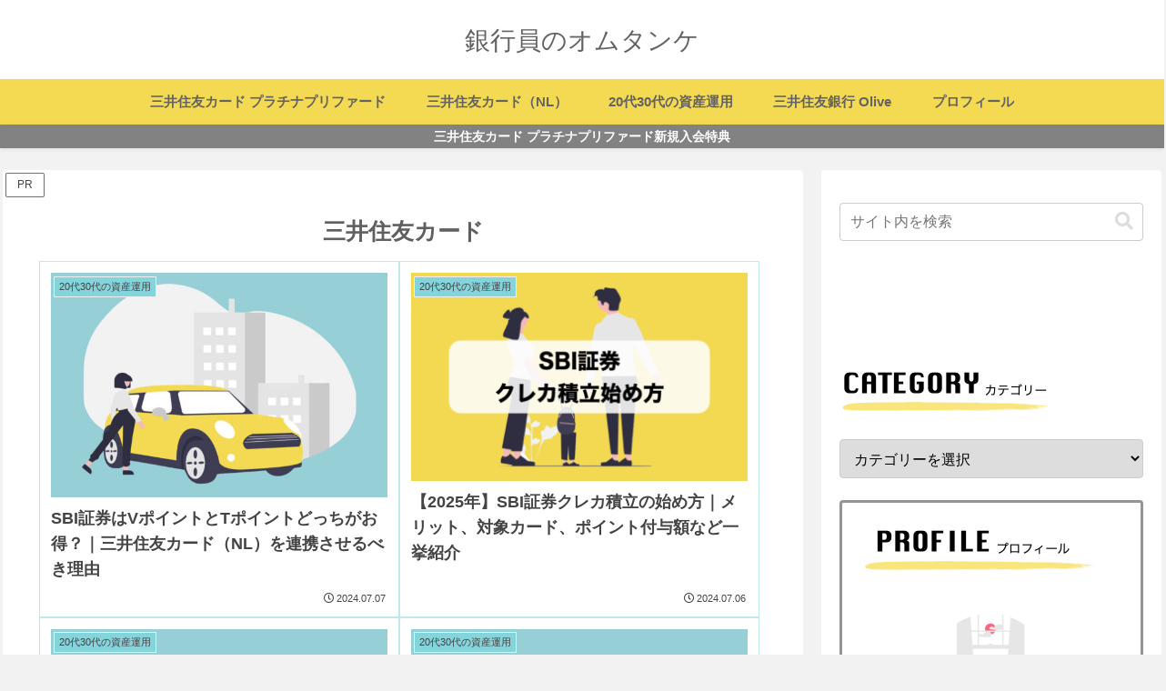

--- FILE ---
content_type: text/html; charset=utf-8
request_url: https://www.google.com/recaptcha/api2/aframe
body_size: 265
content:
<!DOCTYPE HTML><html><head><meta http-equiv="content-type" content="text/html; charset=UTF-8"></head><body><script nonce="0NR-Wr8dVcWaPhyWsthjQg">/** Anti-fraud and anti-abuse applications only. See google.com/recaptcha */ try{var clients={'sodar':'https://pagead2.googlesyndication.com/pagead/sodar?'};window.addEventListener("message",function(a){try{if(a.source===window.parent){var b=JSON.parse(a.data);var c=clients[b['id']];if(c){var d=document.createElement('img');d.src=c+b['params']+'&rc='+(localStorage.getItem("rc::a")?sessionStorage.getItem("rc::b"):"");window.document.body.appendChild(d);sessionStorage.setItem("rc::e",parseInt(sessionStorage.getItem("rc::e")||0)+1);localStorage.setItem("rc::h",'1768847556911');}}}catch(b){}});window.parent.postMessage("_grecaptcha_ready", "*");}catch(b){}</script></body></html>